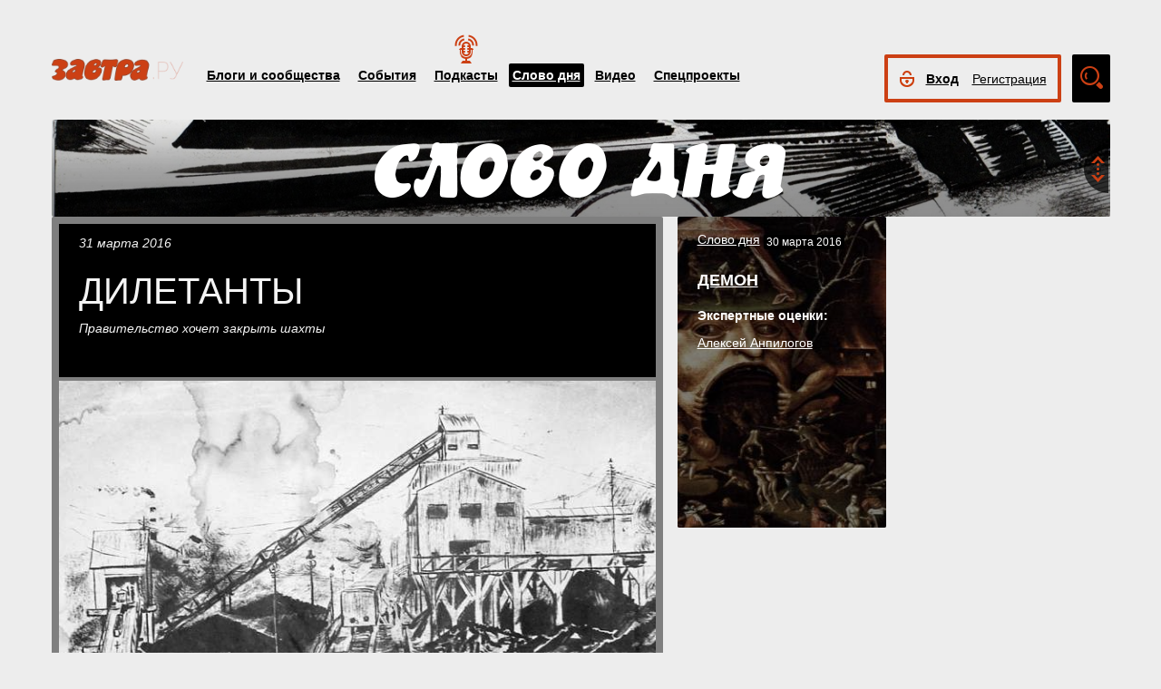

--- FILE ---
content_type: text/html; charset=UTF-8
request_url: https://zavtra.ru/word_of_day/shahtyi
body_size: 13799
content:
<!DOCTYPE HTML>
<html prefix="og: http://ogp.me/ns#">
    <head prefix="og: http://ogp.me/ns# article: http://ogp.me/ns/article#">
        <meta http-equiv="Content-Type" content="text/html; charset=utf-8">
		<title>: Слово дня: ДИЛЕТАНТЫ</title>
        <meta name="language" content="ru">
        
<meta property="og:type" content="article" />
<meta property="og:url" content="https://zavtra.ru/word_of_day/shahtyi" />
<meta property="og:title" content="Слово дня: ДИЛЕТАНТЫ" />
<meta property="og:description" content="Правительство хочет закрыть шахты" />
<meta property="og:image" content="https://zavtra.ru/articles/covers/medium/image_255.jpg" />
<script type="text/javascript"> </script>
<meta name="yandex-verification" content="050f83f3c09dc0ac" />
<meta name="viewport" content="width=device-width, initial-scale=1, maximum-scale=1, user-scalable=no">
<meta name="verify-admitad" content="aa95d7c1bd" />

<script>
    var indexmob = '';
</script>



<meta name="description" content="Правительство хочет закрыть шахты">
        
<link rel="stylesheet" href="/css/bootstrap.css">


<link href="/css/lightbox.css" type="text/css" rel="stylesheet">

<link href="/css/bootstrap-datetimepicker.css" type="text/css" rel="stylesheet">
<link href="/css/jquery.ad-gallery.css" type="text/css" rel="stylesheet">

<link href="/css/dialog.css" type="text/css" rel="stylesheet">

<link rel="stylesheet" href="/css/font-awesome.min.css">

 <link  href="/css/fotorama.css" rel="stylesheet">

 <link href="/css/template.css?2024061501" type="text/css" rel="stylesheet">


	<link rel="stylesheet" type="text/css" href="/player/css/metalic.css?2020091401" />

<script type="text/javascript" src="/js/jquery-3.2.1.min.js"></script>
<script type="text/javascript" src="/js/jquery-ui.min.js"></script>

	<script type="text/javascript" src="/player/js/jsmediatags.min.js"></script>
	<script type="text/javascript" src="/player/js/circleplayer.js"></script>
	<script type="text/javascript" src="/player/js/textscroller.js"></script>
	<script type="text/javascript" src="/player/js/new.js"></script>

 <link href="/css/media-template.css?2020091401" type="text/css" rel="stylesheet">


<link href="/css/adv_stl.css" type="text/css" rel="stylesheet">

<script type="text/javascript" src="/js/moment-with-locales.min.js"></script>
<script type="text/javascript"> var enddate = true;</script>

<script type="text/javascript" src="/js/core.js"></script>

<script type="text/javascript" src="/js/lightbox.js"></script>


<script type="text/javascript" src="/js/transition.js"></script>
<script type="text/javascript" src="/js/touch.js"></script>


<script type="text/javascript" src="/js/bootstrap-datetimepicker.min.js"></script>

<script type="text/javascript" src="/js/jquery.ad-gallery.js"></script>


<script type="text/javascript" src="/js/bootstrap.js" ></script>


<script type="text/javascript" src="/js/dialog.js"></script>

	
<script src='https://www.google.com/recaptcha/api.js?hl=ru' async defer></script>


<script src="https://yastatic.net/pcode/adfox/loader.js" crossorigin="anonymous"></script>
<!-- Yandex.RTB -->
<script>window.yaContextCb=window.yaContextCb||[]</script>
<script src="https://yandex.ru/ads/system/context.js" async></script>



		<link href="/css/search_new.css?20230217" type="text/css" rel="stylesheet"/>
    </head>
    <body>
	
        


<script type="text/javascript" src="/js/calendar_kdg.js " ></script>


    <div id="layer1" class="container-fluid">

			
    <div id="main_head1" class="container">
		              	                  	  		<header>
		
	
	<div id="top_nav_bar" class="row ">
	<div class="container"><div class="row ">
	  <div class="col-xs-12">
		<div class="navbar_search_m_contener hidden-sm hidden-md hidden-lg">
			<div class="navbar_search_m">
				<div class="search_m_line">
				<input class="search_field" name="search_string" maxlength="30" value="Что будем искать?" onblur="if (this.value=='') this.value='Что будем искать?';" onfocus="if (this.value=='Что будем искать?') this.value='';" type="text">
				</div>
				<div class="search_m_butt"></div>
			</div>
		</div>
		
		<button class="navbar-toggle" type="button" data-toggle="collapse" data-target=".navbar-collapse">
			<span class="sr-only">Toggle navigation</span>
			<span class="icon-bar"></span>
			<span class="icon-bar"></span>
			<span class="icon-bar"></span>
		</button>
		
		<div id="top_logo"  >
			<a class="nlink" href="/"><img src="/images/Logo_zavtra.png" width="145px" alt="Газета Завтра"></a>
		</div>
		
		<div id="top_nav" class="navbar-collapse collapse" >
			  <div class="top_nav_menu_content">
							<div class="top_menu_link "><a href="/blogs">Блоги и сообщества</a></div>
				<div class="top_menu_link "><a href="/events">События</a></div>
								<div class="top_menu_link poda"><a href="/podcasts">Подкасты</a></div>
								<div class="top_menu_link topmenu_hl"><a href="/word_of_day">Слово дня</a></div>
			  <!-- <div class="top_menu_link "><a href="/head-on">Вопрос в лоб</a></div> -->
				<div class="top_menu_link "><a href="/live">Видео</a></div>
				<div class="top_menu_link "><a href="/special">Спецпроекты</a></div>
				
								
				
								<div class="top_menu_link bordertop hidden-sm hidden-md hidden-lg">
					<div id="top-login-block">
		    			
						<div class="noLogin">
							<div id="login-ico"></div>	
							<div id="top_login_link">
								<a href="#login_form_bm" data-toggle="modal">Вход</a>
							</div>
							<div id="top_reg_link">
								<a href="#register_form_bm" data-toggle="modal">Регистрация</a>
							</div>
						</div>
					</div>
				</div>	
							  </div>	
			</div>
			
	</div></div></div>
	<div class="col-xs-12">
	<div style="float: right; margin-top: -53px;">
	<div id="top-login-block" ><div id="top-login-block-sec">
		    			
						
			<div class="noLogin hidden-xs">
				<div id="login-ico"></div>	
				<div id="top_login_link" >
					<a href="#login_form_bm" data-toggle="modal" >Вход</a>
				</div>
				<div id="top_reg_link" >
				    <a href="#register_form_bm" data-toggle="modal" >Регистрация</a>
				</div>
			</div>
			
						
	</div></div>

	<div id="top_search" class="hidden-xs"></div>
	<div id="top_search_line" class="hidden-xs">
		<div class="main_search_box">
			<input class="search_field" name="search_string" maxlength="30" value="Поиск по материалам сайта" onblur="if (this.value=='') this.value='Поиск по материалам сайта';" onfocus="if (this.value=='Поиск по материалам сайта') this.value='';" type="text">
		</div>
		<div class="main_search_button">
			<a href="javascript:SearchButt('#top_search_line .main_search_box input')"></a>
		</div>
		<div class="top_advser_link"><a href="/search">Расширенный<br>поиск</a></div>
	</div>
	</div>	
		
	</div>
	</div>
	
	</header>

    
     <div id="main_content1">
	   <div class="ispacer_sm"></div>
	
<div id="content_wod">


<div class="row"><div class="col-xs-12">
	<div id="headerBlock" class="modul-img">
	<div class="main_img"><img src="/upl/20000/pic_185948dd273.jpg" alt=""></div>
	<div class="toOpen"></div>
	<div class="headerTitle">
		<a href="/word_of_day"><img alt="" src="/images/wodTop.png"></a>
	</div>
	<div class="headerInfo hideo">
	<a href="https://zavtra.ru/blogs/za_matushku-rossiyu">За матушку-Россию</a>
	</div>
	</div>
</div></div>

<div class="row">
	<div class="col-md-9 col-lg-7 ">
										
		<div id="article__header">
			<div class="header-block">
				
				<span class="header__data">
					
											31 марта 2016
									</span>

			</div>
			<div class="header__title">
				<h1>ДИЛЕТАНТЫ</h1>
			</div>
			<div class="header__anonse">
				Правительство хочет закрыть шахты
			</div>
			<div class="header__info">
				<!--- Тестовые счетчики --->
				<!--span class="info__comments">8</span-->
											</div>
						<div class="header__poster">
				<img alt="" src="/articles/covers/alarge/image_255.jpg">
				<div class="header__poster_desc">Фото: <a href="#">ссылка</a></div>
			</div>
					</div>
		
		<div class="wod_citation">
			<span class="wod_word">ДИЛЕТАНТЫ - </span> те, кто занимаются наукой или искусством без специальной подготовки, обладая только поверхностными знаниями.
			<div class="wod_c_source">
				Толковый словарь иноязычных слов
			</div>
		</div>
		<div class="wod_core"> 
			<p>Правительство РФ готовится к&nbsp;закрытию угольных шахт. Как сообщают СМИ, к 1 сентября 2016 года Минфину предлагается найти 1,7 миллиарда рублей на&nbsp;переселение людей и&nbsp;их поэтапную ликвидацию.&nbsp;</p>
<p>Об этом говорится в проекте протокола к&nbsp;совещанию о&nbsp;перспективах развития угольной отрасли, которое проведет премьер-министр РФ Дмитрий Медведев в&nbsp;Новокузнецке 4 апреля. В проекте протокола, в&nbsp;частности, есть пункт о&nbsp;ликвидации шахт в&nbsp;Прокопьевске, Киселевске и&nbsp;Анжеро-Судженске Кемеровской области.</p>
<p>Поводом для предстоящего совещания стали взрывы в конце февраля на угольной шахте &laquo;Северная&raquo;, которая&nbsp;обеспечивала четверть (1,5 млн т) добычи угля компании "Северсталь".&nbsp;Тогда погибло 36 человек. Шахту решили затопить.&nbsp;После этого Правительство РФ сообщило о возможности закрыть все опасные шахты в России. На совещании у вице-премьера Аркадия Дворковича&nbsp;в середине марта закрыть опасные шахты предложил и владелец "Мечела" Игорь Зюзин.</p>
<p>16 марта "Ростехнадзор"&nbsp;провёл проверки&nbsp;требований в области промышленной безопасности&nbsp;на угольных шахтах Кузнецкого, Донецкого и Печорского бассейнов. В результате было принято решение об административном приостановлении работ на 32 шахтах.</p>
<p>Представители Минэнерго объявили, что в России 12 особо опасных шахт.</p>
		</div>
		<div class="ispacer"></div>
		<div class="wod_experts">
			<div class="experts__header"><h4 class="header">Экспертные оценки</h4></div>
						<div class="experts__comment">
				<div class="nbox_big_opl">
					<ul><li>
						<span class="avtor-img"><a href="/blogs/authors/4009"><img src="/authors/avatar/katasonov.jpg" alt=""></a></span>
						<span class="avtor-name"><a href="/blogs/authors/4009">Валентин Катасонов</a></span>
					</li></ul>
				</div>
				<div class="ispacer null"></div>
				<div class="experts__view">
					<p>Вся наша экономическая политика сводится в основном к тому, чтобы  минимизировать бюджетные расходы и найти деньги для пополнения бюджета. Мне кажется, что эта реакция премьера на ситуацию с угледобывающей промышленностью  обусловлена  попытками как-то оптимизировать, как они выражаются, наш бюджет,  сократить расходы на дотационное поддержание убыточных угольных шахт. Но нам  нужна экономическая долгосрочная политика. В этом случае угольная промышленность могла бы стать, по крайней мере, безубыточной, а может быть даже и прибыльной. Но, к сожалению, у нас нет программы развития отдельных отраслей промышленности, в том числе угольной промышленности. И как могут быть программы развития отдельных отраслей, если нет настоящей экономической стратегии развития страны? Есть какие-то формальные документы, из разряда пиара, а-ля «Стратегия-2020». Но это воздушные замки, потому что любая программа должна иметь чёткий график, базу, контроль, ответственных за исполнение. Я всё-таки помню советский период времени и понимаю, что программа -  это закон. Сегодня ничего такого  нет. Отсюда и такие заявления  - «давайте, закроем шахты». Просчёта последствий – нет, компенсационными мероприятиями всё это не подкреплено.<br />
<br />
В регионах с закрытыми шахтами просто будет расти безработица со всеми вытекающими социально-политическими последствиями. Росстат заявляет о том, что безработица находится в пределах допустимого, но пределом допустимого является планка 5%, на самом деле, конечно, безработица намного выше. Дмитрию Медведеву надо было бы просто съездить в глубинку, пообщаться с народом, тогда бы он понял, что безработица не 5%, а там достигает и  25%, а может быть и всех 40%. Я недавно был в некоторых регионах, это мои субъективные ощущения. <br />
<br />
Тем более время угля совсем не прошло, сейчас есть новые технологии газификации угля, которые позволяют минимизировать экологический ущерб. Конечно, всё это требует инвестиции, но эти инвестиции будут окупаться. И надо понимать, что запасов угля на порядок больше запасов природного газа и нефти. Уже всерьёз говорят об исчерпании других углеводородных ресурсов, поэтому вспоминают про уголь. Так что уголь – это наш стратегический резерв. И сегодня он необходим для экономики, востребован металлургией.<br />
<br />
К сожалению, у нас такие времена, когда некоторые руководители думают, что закрыть – значит бросить. При том, что затраты, например, на демонтаж атомной электростанции, как говорят, «под зелёную лужайку», сопоставимы с затратами на строительство АЭС. <br />
<br />
И закрытие шахт – это очень серьёзная задача, целый комплекс инженерных мероприятий. Когда в Южной Африке бросали шахты, где вырабатывали золото, то там происходили обвалы, проседания, нарушения уровня грунтовых вод. Шахту надо чем-то заполнить, её нельзя просто так бросать. Всё это предельно тонкие вопросы, которыми должны заниматься специалисты. Но у меня сильное подозрение, что у Медведева таких специалистов нет. Боюсь, что наши руководители  рассуждают и готовы действовать как дилетанты. <br />
</p>
				</div>
				
						    										
			</div>
					</div>
		<div class="ispacer"></div>
		<div class="experts__bottom">
			<div class="article__tags">
				<h3>Теги события:</h3>
													<span>
						<span class="artags">общество</span>
					</span>
									<span>
						<span class="artags">экономика</span>
					</span>
									<span>
						<span class="artags">правительство</span>
					</span>
									<span>
						<span class="artags">шахты</span>
					</span>
											</div>
			<div class="article__share">
			
    		    
				
	<div class="a2a_kit a2a_kit_size_32 a2a_default_style" data-a2a-url="https://zavtra.ru/word_of_day/shahtyi" data-a2a-title="Слово дня: ДИЛЕТАНТЫ">
	<a class="a2a_dd" href="https://www.addtoany.com/share"></a>
	<a class="a2a_button_email"></a>
	<a class="a2a_button_vk"></a>
	<a class="a2a_button_telegram"></a>
	<a class="a2a_button_google_gmail"></a>
	<a class="a2a_button_livejournal"></a>
	<a class="a2a_button_print"></a>
	<a class="a2a_button_twitter"></a>
	<a class="a2a_button_viber"></a>
	<a class="a2a_button_odnoklassniki"></a>
	<a class="a2a_button_mail_ru"></a>
	<a class="a2a_button_skype"></a>
	<a class="a2a_button_whatsapp"></a>
	</div>
	<script>
	var a2a_config = a2a_config || {};
	a2a_config.locale = "ru";
	</script>
	<script async src="https://static.addtoany.com/menu/page.js"></script>

			</div>
		</div>
		<script type="text/javascript">
			$(document).ready(function(){
			
			$('.onephoto').each(function(i,elem) {
				$(this).html('');
				var arr = JSON.parse( $(this).attr('data-pg').replace(/\*/g,"\"") );
				
				$(this).html('<div class="onephoto_poster"><img alt="" src="'+picpath(arr[0]['url'], 'alarge')+'" title="'+arr[0]['desc']+'""></div>');
				if ( arr[0]['desc'].length > 0 && arr[0]['desc'] != '' ){
					if ( arr[0]['link'].length > 0 && arr[0]['link'] != '' ){
						$(this).find('.onephoto_poster').append('<div class="poster_description"><a href="'+arr[0]['link']+'">'+arr[0]['desc']+'</a></div>');
					}else {
						$(this).find('.onephoto_poster').append('<div class="poster_description">'+arr[0]['desc']+'</div>');
					}
				}
				
			});
			$('.photogall').each(function(i,elem) {
				$(this).html('');
				var arr = JSON.parse( $(this).attr('data-pg').replace(/\*/g,"\"") );
				
				if (arr.length > 1){
					$(this).html('<div class="fotorama" data-nav="thumbs" data-width="100%" ></div>');
							for (a=0; a<arr.length; a++){
									$(this).find('.fotorama').append('<img src="'+picpath(arr[a]['url'], 'alarge')+'" data-caption="'+arr[a]['desc']+'" >');
							}
				} else {
					$(this).html('<div class="onephoto_poster"><img alt="" src="'+picpath(arr[0]['url'], 'alarge')+'" title="'+arr[0]['desc']+'""></div>');
					if ( arr[0]['desc'].length > 0 && arr[0]['desc'] != '' ){
						if ( arr[0]['link'].length > 0 && arr[0]['link'] != '' ){
							$(this).find('.onephoto_poster').append('<div class="poster_description"><a href="'+arr[0]['link']+'">'+arr[0]['desc']+'</a></div>');
						}else {
							$(this).find('.onephoto_poster').append('<div class="poster_description">'+arr[0]['desc']+'</div>');
						}
					}
				}
			 });
			
			
			});
	</script>	
	<script src="/js/fotorama.js"></script> 	
	
						
		

		
	</div>
	<div class="col-md-3 col-lg-5">
		<div class="row">
			<div class="col-sm-4 col-md-12 col-lg-6 ">
			
				<div class="ver2 wordofday  modul-img ">
					<div class="main_img wide"><img alt="" src="/articles/covers/small/IMG_6173.JPG"></div>
										
					<span class="nbox_header"><a href="/word_of_day">Слово дня</a></span>
					<span class="nbox_date">
												30 марта 2016
											</span>
					
					<div class="nbox_big_h">
						<a href="/word_of_day/demon">ДЕМОН</a>
					</div>
					<div class="nbox_big_h2"><span>
						Экспертные оценки:
					</span></div>
					<div class="nbox_big_opl">
						<ul>
														<li>
								<span class="avtor-name"><a href="/blogs/authors/6798">Алексей Анпилогов</a></span>
							</li>
													</ul>
					</div>
					<span class="nbox_info">
						<!--span class="nbox_info_comments">3</span-->
												</span>	
				</div> 			

			</div>
			<div class="col-sm-4 col-md-12 col-lg-6 ">
									<div id="adfox_161821758513147890" style="text-align:center;margin-bottom:10px"></div>
<script>
    window.Ya.adfoxCode.create({
        ownerId: 293208,
        containerId: 'adfox_161821758513147890',
        params: {
            pp: 'bnxv',
            ps: 'ddxr',
            p2: 'hemv'
        }
    });
</script>							</div>
		</div>
	</div>
</div>

	<div class="row"><div class="col-xs-12">
	<div class="ispacer"></div>
		<div class="ispacer"></div>
	</div></div>
	<div class="row">
		<div class="col-md-9 col-lg-7 ">
						
		</div>
		<div class="col-md-3 col-lg-5">
					</div>
	</div>
 


</div>




	</div> 
	 
	 
	 
	 
		<footer id="footblock" ><div class="row">
			<div class="col-sm-8 col-md-9" >
				<div class="row">
					<div class="col-xs-12">
						<div id="fut_search_line" >
							<div class="main_search_box">
								<input class="search_field" name="search_string" maxlength="30" value="Поиск по материалам сайта" onblur="if (this.value=='') this.value='Поиск по материалам сайта';" onfocus="if (this.value=='Поиск по материалам сайта') this.value='';" type="text">
							</div>
							<div class="main_search_button">
								<a href="javascript:SearchButt('#fut_search_line .main_search_box input')"></a>
							</div>
							<div class="top_advser_link"><a href="/search">Расширенный <span class="hidden-xs"><br></span>поиск</a></div>
						</div>
					</div>
					<div class="col-xs-12">
						<div id="bottom_cp">
							<div class="foot_menu">
								<div class="bot_menu_link"><a href="/blogs">Блоги и сообщества</a></div>
								<div class="bot_menu_link"><a href="/events">События</a></div>
								<div class="bot_menu_link"><a href="/word_of_day">Слово дня</a></div>
								<div class="bot_menu_link"><a href="/live">Видео</a></div>
								<div class="bot_menu_link"><a href="/special">Спецпроекты</a></div>
							</div>
						</div>
					</div>
					<div class="col-xs-12">
						<div class="foot_menu seconds">
							<div class="bot_menu_link"><a href="/about">О нас</a></div>
							<div class="bot_menu_link"><a href="/contacts">Контактная информация</a></div>
							<!--div class="bot_menu_link"><a href="/advertising">Размещение рекламы</a></div-->
							<div class="bot_menu_link"><a href="#"  onclick="partnerarticles();return(false);">Партнёрские материалы</a></div>
							<div class="ispacer null hidden-lg hidden-md hidden-sm"></div>
							<div class="bot_menu_link advens dentv"><a href="https://dentv.ru/">День ТВ</a></div>
							
						</div>
					</div>
				</div>
			</div>
			<div class="col-sm-4 col-md-3" >
				<div class="row">
					<div class="col-xs-12">
						<div class="arhive">
							<div class="header">Новый<br>номер</div> 
							<div class="Zavtra_new_num"><a href='https://zavtra.ru/archive/2026/1/1669'>№4</a></div>
							<div class="issue_link"><a href="https://zavtra.ru/archive">Архив<br>газеты</a></div>
						</div>
					</div>
					<div class="col-xs-12">
						<div class="foot_soc_but">
							 <!-- <span class="gp-share-box"><a href=""></a></span> -->
							<!-- <span class="fb-share-box"><a href="https://www.facebook.com/%D0%97%D0%B0%D0%B2%D1%82%D1%80%D0%B0-1108098389221271/?fref=ts"></a></span> -->
							<span class="tg-share-box"><a href="https://t.me/gazeta_zavtra"></a></span>
							<span class="zn-share-box"><a href="https://dzen.ru/id/5f1db0f593c4900b3ab99297"></a></span>
							<!--span class="tw-share-box"><a href="http://www.twitter.com/ZavtraRu"></a></span-->
							<span class="vk-share-box"><a href="https://vk.com/zavtraru"></a></span>
							<span class="ok-share-box"><a href="https://ok.ru/group/54418037932262"></a></span>
						</div>
						<div class="foot_notice16"><img src="/images/notice16.jpg" alt=""></div>
					</div>
					<div class="col-xs-12">
						<div class="foot_copyright">Все материалы сайта доступны по лицензии:
						<a href="https://creativecommons.org/licenses/by/4.0/deed.ru">Creative Commons Attribution 4.0 International</a></div>
					</div>
				</div>
			</div>
	
		</div></footer>

	
 </div>
 <div id="login_form_bm" class="modal fade">
	<div class="modal-dialog">
	  <form method="POST" onsubmit="return false;" autocomplete="on" action="">
		<div class="modal-content">
		  <div class="modal-header">
			<button type="button" class="close" data-dismiss="modal" aria-hidden="true">×</button>
			<h4 class="modal-title">Авторизация</h4>
		  </div>
		  <div class="modal-body">
				<div class="label">Электронная почта</div>
				<div class="form-input"><input type="text" class="ulogin" name="ulogin"></div>
				<div class="label">Пароль</div>
				<div class="form-input">
					<input type="password" class="upass" name="upass"><div data="upass" class="show-hide"></div>
					<div class="notes"></div>
				</div>
				<div class="label resp_link">
				<a href="#reset_form_bm" data-toggle="modal">Забыли пароль?</a>
				</div>
		  </div>
		  <div class="modal-footer">
			<input type="submit" class="black-button login-send" value="Войти">
		  </div>
		</div>
	  </form>
	</div>
</div>
 <div id="reset_form_bm" class="modal fade">
	<div class="modal-dialog">
	  <form method="POST" onsubmit="return false;" autocomplete="off" action="">
		<div class="modal-content">
		  <div class="modal-header">
			<button type="button" class="close" data-dismiss="modal" aria-hidden="true">×</button>
			<h4 class="modal-title">Восстановить пароль</h4>
		  </div>
		  <div class="modal-body">
				<div class="label">Электронная почта</div>
				<div class="form-input"><input type="text" class="ulogin" name="ulogin"><div class="notes"></div></div>
				<div class="ispacer half"></div>
				<div class="">Укажите почту, с которой Вы регистрировались на нашем сайте, на неё будет выслан пароль для входа. После авторизации рекомендуем его поменять на новый в личном кабинете</div>
		  </div>
		  <div class="modal-footer">
			<input type="submit" class="black-button reset-send" value="Отправить">
		  </div>
		</div>
	  </form>
	</div>
</div>
 <div id="register_form_bm" class="modal fade">
	<div class="modal-dialog">
	 
		<div class="modal-content">
		  <div class="modal-header">
			<button type="button" class="close" data-dismiss="modal" aria-hidden="true">×</button>
			<h4 class="modal-title">Регистрация</h4>
		  </div>
		  <div class="modal-body">
				<div class="rf_c1">
					<div class="reg_f_col_h">Через форму на сайте</div>
					<div class="rf_c3">
					<div class="label reg">Имя<span class="label_ast">*</span></div>
					<div class="form-input"><input type="text" class="fname reg" name="fname"></div>
					</div>
					<div class="rf_c4">
					<div class="label reg">Фамилия<span class="label_ast">*</span></div>
					<div class="form-input"><input type="text" class="lname reg" name="lname"></div>
					</div>
					<div class="ispacer null"></div>
					<div class="label reg">Электронная почта<span class="label_ast">*</span></div>
					<div class="form-input"><input type="text" class="ulogin reg" name="ulogin"></div>
					<div class="label reg">Пароль<span class="label_ast">*</span></div>
					<div class="form-input">
						<input type="password" class="upass reg" name="upass"><div data="upass" class="show-hide"></div>
					</div>
					<div class="form-captcha">
					    <div class="g-recaptcha" data-sitekey="6Lcm-AYUAAAAAO1LSunHwbmLM43U2Az7AW_ZGOFj"></div>
					</div>
						<!--div class="rf_c5">
							<div class="label reg">Мобильный телефон<span class="label_ast">*</span></div>
							<div class="form-input"><input type="text" class="phone reg" name="phone"></div>
						</div>
						<div class="rf_c6">
							<div class="black-button sms-send">Получить код</div>
						</div>
						<div class="rf_c7">
							<div class="label reg">Код из СМС<span class="label_ast">*</span></div>
							<div class="form-input"><input type="text" class="smcode reg" name="smcode"></div>
						</div-->
					</div>
				    <div class="rf_c2"><!--
					<div class="reg_f_col_h">или через социальные сети</div>
					<div class="reg_f_col_soc">
																									<div id="uLogin" data-ulogin="display=panel;theme=flat;fields=first_name,last_name,photo;providers=facebook,vkontakte,googleplus;redirect_uri=https://zavtra.ru/soreg;mobilebuttons=0;"></div>
															<div class="ispacer"></div>
					<div class="ispacer"></div>
										</div> -->
				    </div>
				<div class="ispacer null"></div>
				<div class="r_result notes"></div>
				<div class="ispacer half"></div>
				
		  </div>
		  <div class="modal-footer">
			<button type="button" class="black-button reg-send">Зарегистрироваться</button>
			<span class="label_ast">*</span>
			<span class="label_it">Все поля обязательны для заполнения</span>
		  </div>
		</div>
	  
	</div>
</div>

<div id="register_form" style="display: none;">
				<div class="up-form login reg">
				    <div class="header login">Регистрация</div>
				    <div class="rf_c1">
					<div class="reg_f_col_h">Через форму на сайте</div>
					<div class="rf_c3">
					<div class="label reg">Имя<span class="label_ast">*</span></div>
					<div class="form-input"><input type="text" class="fname reg" name="fname"></div>
					</div>
					<div class="rf_c4">
					<div class="label reg">Фамилия<span class="label_ast">*</span></div>
					<div class="form-input"><input type="text" class="lname reg" name="lname"></div>
					</div>
					<div class="ispacer_sm"></div>
					<div class="label reg">Электронная почта<span class="label_ast">*</span></div>
					<div class="form-input"><input type="text" class="ulogin reg" name="ulogin"></div>
					<div class="label reg">Пароль<span class="label_ast">*</span></div>
					<div class="form-input">
						<input type="password" class="upass reg" name="upass"><div data="upass" class="show-hide"></div>
						<div class="notes"></div>
					</div>
					<div class="form-captcha">
					    <div class="g-recaptcha" data-sitekey="6Lcm-AYUAAAAAO1LSunHwbmLM43U2Az7AW_ZGOFj"></div>
					</div>
					<div class="rf_c5">
					<div class="label reg">Мобильный телефон<span class="label_ast">*</span></div>
					<div class="form-input"><input type="text" class="phone reg" name="phone"></div>
					</div>
					<div class="rf_c6">
						<div class="black-button sms-send">Получить код</div>
					</div>
					<div class="rf_c7">
					<div class="label reg">Код из СМС<span class="label_ast">*</span></div>
					<div class="form-input"><input type="text" class="smcode reg" name="smcode"></div>
					</div>
					<div class="ispacer_sm"></div>
					<div class="butt reg">
						<div class="rf_c8">
						<div class="black-button reg-send">Зарегистрироваться</div>
						</div>
						<div class="rf_c9">
						<span class="label_ast">*</span><span class="label_it">Все поля обязательны для заполнения</span>
						</div>
					</div>
				    </div>
				    <div class="rf_c2">
										<div class="reg_f_col_soc">
																				<div id="uLogin" data-ulogin="display=panel;theme=flat;fields=first_name,last_name,photo;providers=facebook,vkontakte,googleplus;redirect_uri=https://zavtra.ru/soreg;mobilebuttons=0;"></div>
															</div>
				    </div>
				<div class="ispacer"></div>
				<div class="r_result"></div>
				<div class="ispacer"></div>
				</div>


			  </div>
			  
	
	
<div id="pod-player" class="">
<div class="hap-player-outer hap-music-player-force-hidden">
<div class="container">
	<div class="player-header">
		<div class="player-header-img">
			<div class="hap-player-thumb">
			
			</div>
		</div>
		<div class="player-header-title">
			<div class="hap-player-artist pod-name"></div>
			<div class="hap-player-title pod-title"></div>
		</div>
	</div>
	<div class="player-controls">
		<div class="player-controls-btns">
							<div class="hap-prev-toggle hap-contr-btn" data-tooltip="-30 секунд">
                                								<img src="/player/ico/backward-05.svg">
								
							</div>
                            <div class="hap-playback-toggle hap-contr-btn" data-tooltip="Играть">
                                <div class="hap-btn hap-btn-play">
                                  									<img src="/player/ico/PlayBut-02.svg">
								</div>
                                <div class="hap-btn hap-btn-pause" data-tooltip="Пауза">
																	<img src="/player/ico/PauseBut-03.svg">
							   </div>
                            </div>
                            <div class="hap-next-toggle hap-contr-btn" data-tooltip="+30 секунд">
														
							<img src="/player/ico/forward-05-06.svg">
						   </div>
						    <div class="hap-speed-toggle hap-contr-btn">
							<span data-speed="1.0" >1.0x</span>
							</div>
		</div>
		<div class="player-controls-progress">
			<div class="hap-seekbar">
                <div class="hap-progress-bg">
                    <div class="hap-load-level"></div>
                    <div class="hap-progress-level"></div>
       			</div>
             </div>
			<div class="hap-media-time-wrap">
                <div class="hap-media-time-current"></div>
                <div class="hap-media-time-total"></div>
            </div>
		</div>
	</div>
	<div class="player-header-title mobile">
			<div class="hap-player-artist pod-name"></div>
			<div class="hap-player-title pod-title"></div>
	</div>
		
	<div class="player-close">
	<i class="close">	<img src="/player/ico/close-04.svg">
	</i>
	</div>
	<div class="hap-tooltip"></div> 
</div>
</div>
</div>

 

<script>
var aplayer;
var p_storedtrack;
var c_episode;

function p_started() {
	var data = { 
			'track': c_episode
		};

	$.ajax({
		type: "POST",
		url: "/trackstart",
		data: data,
	})
	.done(function( ResultData ) {
		//return false;
	})
        .fail(function( jqXHR, textStatus ) {
		//return false;
	});
}

function playtrack(path, podname, title, icon, episode) {
	$(".hap-player-outer").removeClass("hap-music-player-force-hidden");
var p_track = {
    type: 'audio', 
    mp3: path,
    artist: podname,
    title: title, 
    thumb: "'"+icon+"'",
    episode: episode
}
	if (hasLocalStorage) {
	  localStorage.setItem("p_playkey2", JSON.stringify(p_track));
	}
	p_storedtrack = p_track;
	c_episode = episode;
	aplayer.seek(0);
	aplayer.inputAudio(p_track);
	aplayer.seek(0);
	p_started();
	return false;
}

function playtrack_goto(path, podname, title, icon, episode, jmp) {
	$(".hap-player-outer").removeClass("hap-music-player-force-hidden");
var p_track = {
    type: 'audio', 
    mp3: path,
    artist: podname,
    title: title, 
    thumb: "'"+icon+"'",
    episode: episode
}
	if (hasLocalStorage) {
	  localStorage.setItem("p_playkey2", JSON.stringify(p_track));
	}
	p_storedtrack = p_track;
	p_storedtrack.resumeTime = jmp;
	c_episode = episode;
	aplayer.seek(0);
	aplayer.inputAudio(p_track);
	
	p_started();
	return false;
}

function trstart() {
	window.removeEventListener('touchstart', trstart, false);
	if (p_storedtrack && p_storedtrack.type == 'audio') {
	  aplayer.inputAudio(p_storedtrack);
	  if (p_storedtrack.resumeTime) {
	    aplayer.seek(p_storedtrack.resumeTime);
	    p_storedtrack = false;
	  }
	  //aplayer.playMedia();
	}
}

function p_finished() {
	//aplayer.destroyMedia();
	aplayer.seek(0);
	if ( hasLocalStorage ) {
	  localStorage.removeItem("p_playkey2");
	  localStorage.removeItem("p_playkey1");
	}
	p_storedtrack = false;

	var data = { 
			'track': c_episode
		};
	c_episode = '';

	$.ajax({
		type: "POST",
		url: "/trackfinish",
		data: data,
	})
	.done(function( ResultData ) {
		//return false;
	})
        .fail(function( jqXHR, textStatus ) {
		//return false;
	});
}

jQuery(document).ready(function($) {

    var p_settings = {
	sourcePath: "/player/",
	useContinousPlayback:true,
	continousKey: "p_playkey1",
        activePlaylist:"",
        activeItem:-1,
        volume:0.5,
        autoPlay:false,
        preload:"auto",
        randomPlay:false,
        loopState:'off',
        soundCloudAppId:"",
        gDriveAppId:"",
        facebookAppId:"",
        usePlaylistScroll:false,
        playlistScrollOrientation:"vertical",
        playlistScrollTheme:"light-2",
        useNumbersInPlaylist: true,
        playlistItemContent:"title,thumb",
	playlistOpened:false,
	useTitleScroll: true,
	titleScrollSpeed: 0,
	hidePlayerUntilMusicStart: 1
    };  

    if ( hasLocalStorage === "undefined" ) {
	var hasLocalStorage = false;
    }
    if ( hasLocalStorage && typeof isJson === "function" && isJson(localStorage.getItem("p_playkey2")) ) {
	p_storedtrack = JSON.parse(localStorage.getItem("p_playkey2"));
	if (p_storedtrack && p_storedtrack.type == 'audio') {
	  var p_current = JSON.parse(localStorage.getItem("p_playkey1"));
	  if (p_current && p_current.resumeTime) {
	    p_storedtrack.resumeTime = p_current.resumeTime;
	  }
	  if (p_storedtrack.episode) {
            c_episode = p_storedtrack.episode;
	  }
	}
    }

        if (!p_storedtrack || p_storedtrack.type != 'audio') {
      return;
    }
    
    aplayer = $("#pod-player").on('setupDone', function(e, data){
	//playtrack('/upl/audio/podc_081efd0a451ef63a.mp3', 'Наука и технологии', 'Евгений Спицын. История СССР. № 122. Советско-югославский конфликт, создание Коминформа и СЭВ', '/images/podtest/itro-4.jpg');
	if (p_storedtrack && p_storedtrack.type == 'audio') {
	  window.addEventListener('touchstart', trstart, false);
	  aplayer.inputAudio(p_storedtrack);
	}
                                   }).on('soundPlay', function(e, data){
	  window.removeEventListener('touchstart', trstart, false);
	  if (p_storedtrack && p_storedtrack.resumeTime) {
	    aplayer.seek(p_storedtrack.resumeTime);
	    p_storedtrack = false;
	  }
	}).on('soundEnd', function(e, data){
		p_finished();
	}).hap(p_settings);


    
	$("#pod-player").on('click','.hap-speed-toggle span', function(){
		switch ( $(this).attr('data-speed') ) {
		  case '1.0':
			$(this).text('1.2x').attr('data-speed', '1.2');
			aplayer.setPlaybackRate(1.2);
			break;
		  case '1.2':
			$(this).text('1.5x').attr('data-speed', '1.5');
			aplayer.setPlaybackRate(1.5);
			break;
		  case '1.5':
			$(this).text('2.0x').attr('data-speed', '2.0');
			aplayer.setPlaybackRate(2);
			break;
		  case '2.0':
			$(this).text('1.0x').attr('data-speed', '1.0');
			aplayer.setPlaybackRate(1);
			break;
		}				
	});

	$("#pod-player").on('click','.hap-prev-toggle', function(){
		aplayer.seekBackward(30);
	});

	$("#pod-player").on('click','.hap-next-toggle', function(){
		aplayer.seekForward(30);
	});

	$('#pod-player .close').click(function(){
		window.removeEventListener('touchstart', trstart, false);
		aplayer.destroyMedia();
		if ( hasLocalStorage ) {
		  localStorage.removeItem("p_playkey2");
		  localStorage.removeItem("p_playkey1");
		}
		p_storedtrack = false;
		c_episode = '';
		$(".hap-player-outer").addClass("hap-music-player-force-hidden");
	});
});

</script>
			
        
        
        





<script type="text/javascript" src="/js/templates.js?v=23"></script>

<script type="text/javascript">
	function partnerarticles() {
		var reform = document.createElement('form');
		var element1 = document.createElement('input');
		var element2 = document.createElement('input');
		var element3 = document.createElement('input');
		var element4 = document.createElement('input');
		
		
		document.body.appendChild(reform);
		element1.type='hidden';
		element1.name='filters[authors][0]';
		element1.value = '15386';
		reform.appendChild(element1);
		
		element2.type='hidden';
		element2.name='filters[authors][1]';
		element2.value = '13645';
		reform.appendChild(element2);

		element3.type='hidden';
		element3.name='filters[authors][2]';
		element3.value = '20615';
		reform.appendChild(element3);
		
		element4.type='hidden';
		element4.name='filters[newest]';
		element4.value = 'newest';
		reform.appendChild(element4);
		
		reform.method = 'POST';
		reform.action = '/search';
			
		reform.submit();	
	
	}
	
	$('#top_nav_bar .navbar_search_m_contener .search_m_butt').click(function(){
		console.log( $('#top_nav_bar .navbar_search_m_contener .search_field').val() );
		switch ( $('.navbar_search_m_contener .search_field').val().trim() ){
			case 'Что будем искать?':
			case '':
				$('.navbar_search_m_contener').toggleClass('open');
				break;
			default:
				SearchButt('#top_nav_bar .navbar_search_m_contener input');
		}
	});
	$('#top_nav_bar .navbar_search_m_contener .search_field').keyup(function(event) {
		if(event.keyCode == 13){
		SearchButt('#top_nav_bar .navbar_search_m_contener input');
		}
	});	

$(document).ready(function(){

	if ($(window).width() < 768) {
		$(".yabld").remove();
	} else { 
		$(".yablm").remove();
	}

    if (window.location.hash == "#loginow") {
	$('#login_form_bm').modal('show');
    }

});
	
</script>


    <script type="text/javascript">var _gaq = _gaq || [];
    _gaq.push(['_setAccount', 'UA-27628875-1']);
    _gaq.push(['_trackPageview']);
    (function() {
    var ga = document.createElement('script'); ga.type = 'text/javascript'; ga.async = true;
    ga.src = ('https:' == document.location.protocol ? 'https://ssl' : 'http://www') + '.google-analytics.com/ga.js';
    var s = document.getElementsByTagName('script')[0]; s.parentNode.insertBefore(ga, s);
     })();
    </script>
	<script>
  (function(i,s,o,g,r,a,m){i['GoogleAnalyticsObject']=r;i[r]=i[r]||function(){
  (i[r].q=i[r].q||[]).push(arguments)},i[r].l=1*new Date();a=s.createElement(o),
  m=s.getElementsByTagName(o)[0];a.async=1;a.src=g;m.parentNode.insertBefore(a,m)
  })(window,document,'script','//www.google-analytics.com/analytics.js','ga');

  ga('create', 'UA-68522530-1', 'auto');
  ga('send', 'pageview');
</script>

<!-- Yandex.Metrika counter -->
<script type="text/javascript">
    (function (d, w, c) {
        (w[c] = w[c] || []).push(function() {
            try {
                w.yaCounter39829595 = new Ya.Metrika({
                    id:39829595,
                    clickmap:true,
                    trackLinks:true,
                    accurateTrackBounce:true
                });
            } catch(e) { }
        });

        var n = d.getElementsByTagName("script")[0],
            s = d.createElement("script"),
            f = function () { n.parentNode.insertBefore(s, n); };
        s.type = "text/javascript";
        s.async = true;
        s.src = "https://mc.yandex.ru/metrika/watch.js";

        if (w.opera == "[object Opera]") {
            d.addEventListener("DOMContentLoaded", f, false);
        } else { f(); }
    })(document, window, "yandex_metrika_callbacks");
</script>
<noscript><div><img src="https://mc.yandex.ru/watch/39829595" style="position:absolute; left:-9999px;" alt="" /></div></noscript>
<!-- /Yandex.Metrika counter -->

<!-- Yandex.Metrika counter -->
<script type="text/javascript"> 
    (function(w, c) { 
        (w[c] = w[c] || []).push(function() { 
            try { 
                w.yaCounter11286280 = new Ya.Metrika({id:11286280, enableAll: true, webvisor: true}); 
            } 
            catch(e) { } 
        }); 
    })(window, "yandex_metrika_callbacks"); 
    </script> 
    <script src="//mc.yandex.ru/metrika/watch.js" type="text/javascript" defer="defer"></script> 
    <noscript><div><img src="//mc.yandex.ru/watch/11286280" style="position:absolute; left:-9999px;" alt="" /></div></noscript>
<!-- /Yandex.Metrika counter -->
<!-- Yandex.Metrika counter -->
<script type="text/javascript" >
   (function(m,e,t,r,i,k,a){m[i]=m[i]||function(){(m[i].a=m[i].a||[]).push(arguments)};
   m[i].l=1*new Date();
   for (var j = 0; j < document.scripts.length; j++) {if (document.scripts[j].src === r) { return; }}
   k=e.createElement(t),a=e.getElementsByTagName(t)[0],k.async=1,k.src=r,a.parentNode.insertBefore(k,a)})
   (window, document, "script", "https://mc.yandex.ru/metrika/tag.js", "ym");

   ym(90726014, "init", {
        clickmap:true,
        trackLinks:true,
        accurateTrackBounce:true,
        webvisor:true
   });
</script>
<noscript><div><img src="https://mc.yandex.ru/watch/90726014" style="position:absolute; left:-9999px;" alt="" /></div></noscript>
<!-- /Yandex.Metrika counter -->

<!-- Google tag (gtag.js) -->
<script async src="https://www.googletagmanager.com/gtag/js?id=G-N5GJLSF1YB"></script>
<script>
  window.dataLayer = window.dataLayer || [];
  function gtag(){dataLayer.push(arguments);}
  gtag('js', new Date());

  gtag('config', 'G-N5GJLSF1YB');
</script>

    </body>
</html>
